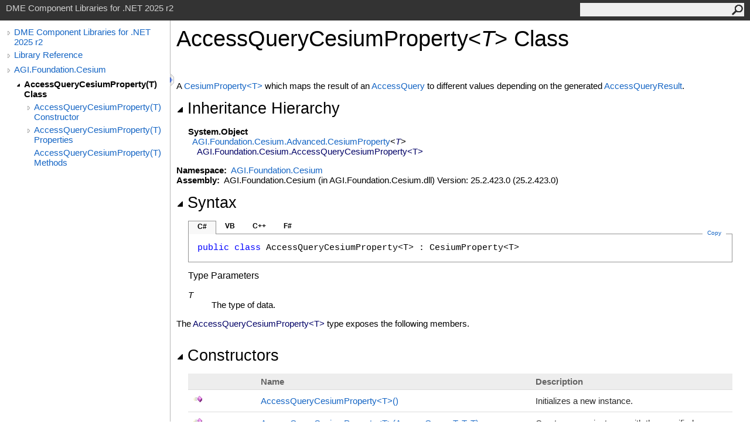

--- FILE ---
content_type: text/html
request_url: https://help.agi.com/STKComponents/html/T_AGI_Foundation_Cesium_AccessQueryCesiumProperty_1.htm
body_size: 4576
content:
<html><head><meta http-equiv="X-UA-Compatible" content="IE=edge" /><link rel="shortcut icon" href="../icons/favicon.ico" /><link rel="stylesheet" type="text/css" href="../styles/branding.css" /><link rel="stylesheet" type="text/css" href="../styles/branding-en-US.css" /><script type="text/javascript" src="../scripts/branding.js"> </script><meta http-equiv="Content-Type" content="text/html; charset=UTF-8" /><title>AccessQueryCesiumProperty(T) Class | DME Component Libraries for .NET 2025 r2</title><meta name="Language" content="en-us" /><meta name="System.Keywords" content="AccessQueryCesiumProperty%3CT%3E class" /><meta name="System.Keywords" content="AGI.Foundation.Cesium.AccessQueryCesiumProperty%3CT%3E class" /><meta name="System.Keywords" content="AccessQueryCesiumProperty(Of T) class" /><meta name="System.Keywords" content="AGI.Foundation.Cesium.AccessQueryCesiumProperty(Of T) class" /><meta name="Microsoft.Help.F1" content="AGI.Foundation.Cesium.AccessQueryCesiumProperty`1" /><meta name="Microsoft.Help.Id" content="T:AGI.Foundation.Cesium.AccessQueryCesiumProperty`1" /><meta name="Description" content="A which maps the result of an to different values depending on the generated ." /><meta name="Microsoft.Help.ContentType" content="Reference" /><meta name="BrandingAware" content="true" /><meta name="container" content="AGI.Foundation.Cesium" /><meta name="file" content="T_AGI_Foundation_Cesium_AccessQueryCesiumProperty_1" /><meta name="guid" content="T_AGI_Foundation_Cesium_AccessQueryCesiumProperty_1" /><link rel="stylesheet" type="text/css" href="../styles/branding-Website.css" /><script type="text/javascript" src="../scripts/jquery-3.5.1.min.js"></script><script type="text/javascript" src="../scripts/branding-Website.js"></script><script type="text/javascript" src="../scripts/clipboard.min.js"></script><script>
(function(i,s,o,g,r,a,m){i['GoogleAnalyticsObject']=r;i[r]=i[r]||function(){
(i[r].q=i[r].q||[]).push(arguments)},i[r].l=1*new Date();a=s.createElement(o),
m=s.getElementsByTagName(o)[0];a.async=1;a.src=g;m.parentNode.insertBefore(a,m)
})(window,document,'script','//www.google-analytics.com/analytics.js','ga');
ga('create', 'UA-53773706-1', 'auto');
ga('send', 'pageview');
</script></head><body onload="OnLoad('cs')"><input type="hidden" id="userDataCache" class="userDataStyle" /><div class="pageHeader" id="PageHeader">DME Component Libraries for .NET 2025 r2<form id="SearchForm" method="get" action="#" onsubmit="javascript:TransferToSearchPage(); return false;"><input id="SearchTextBox" type="text" maxlength="200" /><button id="SearchButton" type="submit"></button></form></div><div class="pageBody"><div class="leftNav" id="leftNav"><div id="tocNav"><div class="toclevel0" data-toclevel="0"><a class="tocCollapsed" onclick="javascript: Toggle(this);" href="#!" /><a data-tochassubtree="true" href="../html/Welcome.htm" title="DME Component Libraries for .NET 2025 r2" tocid="roottoc">DME Component Libraries for .NET 2025 r2</a></div><div class="toclevel0" data-toclevel="0"><a class="tocCollapsed" onclick="javascript: Toggle(this);" href="#!" /><a data-tochassubtree="true" href="../html/R_Project_DME_Component_Libraries.htm" title="Library Reference" tocid="R_Project_DME_Component_Libraries">Library Reference</a></div><div class="toclevel0" data-toclevel="0"><a class="tocCollapsed" onclick="javascript: Toggle(this);" href="#!" /><a data-tochassubtree="true" href="../html/N_AGI_Foundation_Cesium.htm" title="AGI.Foundation.Cesium" tocid="N_AGI_Foundation_Cesium">AGI.Foundation.Cesium</a></div><div class="toclevel1 current" data-toclevel="1" data-childrenloaded="true"><a class="tocExpanded" onclick="javascript: Toggle(this);" href="#!" /><a data-tochassubtree="true" href="../html/T_AGI_Foundation_Cesium_AccessQueryCesiumProperty_1.htm" title="AccessQueryCesiumProperty(T) Class" tocid="T_AGI_Foundation_Cesium_AccessQueryCesiumProperty_1">AccessQueryCesiumProperty(T) Class</a></div><div class="toclevel2" data-toclevel="2"><a class="tocCollapsed" onclick="javascript: Toggle(this);" href="#!" /><a data-tochassubtree="true" href="../html/Overload_AGI_Foundation_Cesium_AccessQueryCesiumProperty_1__ctor.htm" title="AccessQueryCesiumProperty(T) Constructor " tocid="Overload_AGI_Foundation_Cesium_AccessQueryCesiumProperty_1__ctor">AccessQueryCesiumProperty(T) Constructor </a></div><div class="toclevel2" data-toclevel="2"><a class="tocCollapsed" onclick="javascript: Toggle(this);" href="#!" /><a data-tochassubtree="true" href="../html/Properties_T_AGI_Foundation_Cesium_AccessQueryCesiumProperty_1.htm" title="AccessQueryCesiumProperty(T) Properties" tocid="Properties_T_AGI_Foundation_Cesium_AccessQueryCesiumProperty_1">AccessQueryCesiumProperty(T) Properties</a></div><div class="toclevel2" data-toclevel="2"><a data-tochassubtree="false" href="../html/Methods_T_AGI_Foundation_Cesium_AccessQueryCesiumProperty_1.htm" title="AccessQueryCesiumProperty(T) Methods" tocid="Methods_T_AGI_Foundation_Cesium_AccessQueryCesiumProperty_1">AccessQueryCesiumProperty(T) Methods</a></div></div><div id="tocResizableEW" onmousedown="OnMouseDown(event);"></div><div id="TocResize" class="tocResize"><img id="ResizeImageIncrease" src="../icons/TocOpen.gif" onclick="OnIncreaseToc()" alt="Click or drag to resize" title="Click or drag to resize" /><img id="ResizeImageReset" src="../icons/TocClose.gif" style="display:none" onclick="OnResetToc()" alt="Click or drag to resize" title="Click or drag to resize" /></div></div><div class="topicContent" id="TopicContent"><table class="titleTable"><tr><td class="titleColumn"><h1>AccessQueryCesiumProperty<span id="LST488DC4C2_0"></span><script type="text/javascript">AddLanguageSpecificTextSet("LST488DC4C2_0?cs=&lt;|vb=(Of |cpp=&lt;|fs=&lt;'|nu=(");</script><span class="typeparameter">T</span><span id="LST488DC4C2_1"></span><script type="text/javascript">AddLanguageSpecificTextSet("LST488DC4C2_1?cs=&gt;|vb=)|cpp=&gt;|fs=&gt;|nu=)");</script> Class</h1></td></tr></table><span class="introStyle"></span> <div class="summary">
            A <a href="T_AGI_Foundation_Cesium_Advanced_CesiumProperty_1.htm">CesiumProperty<span id="LST488DC4C2_2"></span><script type="text/javascript">AddLanguageSpecificTextSet("LST488DC4C2_2?cs=&lt;|vb=(Of |cpp=&lt;|nu=(|fs=&lt;'");</script>T<span id="LST488DC4C2_3"></span><script type="text/javascript">AddLanguageSpecificTextSet("LST488DC4C2_3?cs=&gt;|vb=)|cpp=&gt;|nu=)|fs=&gt;");</script></a> which maps the result of an <a href="T_AGI_Foundation_Access_AccessQuery.htm">AccessQuery</a>
            to different values depending on the generated <a href="T_AGI_Foundation_Access_AccessQueryResult.htm">AccessQueryResult</a>.
            </div><div class="collapsibleAreaRegion"><span class="collapsibleRegionTitle" onclick="SectionExpandCollapse('ID0RB')" onkeypress="SectionExpandCollapse_CheckKey('ID0RB', event)" tabindex="0"><img id="ID0RBToggle" class="collapseToggle" src="../icons/SectionExpanded.png" />Inheritance Hierarchy</span></div><div id="ID0RBSection" class="collapsibleSection"><span class="nolink">System<span id="LST488DC4C2_4"></span><script type="text/javascript">AddLanguageSpecificTextSet("LST488DC4C2_4?cs=.|vb=.|cpp=::|nu=.|fs=.");</script>Object</span><br />  <a href="T_AGI_Foundation_Cesium_Advanced_CesiumProperty_1.htm">AGI.Foundation.Cesium.Advanced<span id="LST488DC4C2_5"></span><script type="text/javascript">AddLanguageSpecificTextSet("LST488DC4C2_5?cs=.|vb=.|cpp=::|nu=.|fs=.");</script>CesiumProperty</a><span id="LST488DC4C2_6"></span><script type="text/javascript">AddLanguageSpecificTextSet("LST488DC4C2_6?cs=&lt;|vb=(Of |cpp=&lt;|fs=&lt;'|nu=(");</script><span class="selflink"><span class="typeparameter">T</span></span><span id="LST488DC4C2_7"></span><script type="text/javascript">AddLanguageSpecificTextSet("LST488DC4C2_7?cs=&gt;|vb=)|cpp=&gt;|fs=&gt;|nu=)");</script><br />    <span class="selflink">AGI.Foundation.Cesium<span id="LST488DC4C2_8"></span><script type="text/javascript">AddLanguageSpecificTextSet("LST488DC4C2_8?cs=.|vb=.|cpp=::|nu=.|fs=.");</script>AccessQueryCesiumProperty<span id="LST488DC4C2_9"></span><script type="text/javascript">AddLanguageSpecificTextSet("LST488DC4C2_9?cs=&lt;|vb=(Of |cpp=&lt;|nu=(|fs=&lt;'");</script>T<span id="LST488DC4C2_10"></span><script type="text/javascript">AddLanguageSpecificTextSet("LST488DC4C2_10?cs=&gt;|vb=)|cpp=&gt;|nu=)|fs=&gt;");</script></span><br /></div><p> </p>
    <strong>Namespace:</strong> 
   <a href="N_AGI_Foundation_Cesium.htm">AGI.Foundation.Cesium</a><br />
    <strong>Assembly:</strong>
   AGI.Foundation.Cesium (in AGI.Foundation.Cesium.dll) Version: 25.2.423.0 (25.2.423.0)<div class="collapsibleAreaRegion"><span class="collapsibleRegionTitle" onclick="SectionExpandCollapse('ID2RB')" onkeypress="SectionExpandCollapse_CheckKey('ID2RB', event)" tabindex="0"><img id="ID2RBToggle" class="collapseToggle" src="../icons/SectionExpanded.png" />Syntax</span></div><div id="ID2RBSection" class="collapsibleSection"><div class="codeSnippetContainer"><div class="codeSnippetContainerTabs"><div id="ID1EDCA_tab1" class="codeSnippetContainerTab"><a href="#" onclick="javascript:ChangeTab('ID1EDCA','cs','1','4');return false;">C#</a></div><div id="ID1EDCA_tab2" class="codeSnippetContainerTab"><a href="#" onclick="javascript:ChangeTab('ID1EDCA','vb','2','4');return false;">VB</a></div><div id="ID1EDCA_tab3" class="codeSnippetContainerTab"><a href="#" onclick="javascript:ChangeTab('ID1EDCA','cpp','3','4');return false;">C++</a></div><div id="ID1EDCA_tab4" class="codeSnippetContainerTab"><a href="#" onclick="javascript:ChangeTab('ID1EDCA','fs','4','4');return false;">F#</a></div></div><div class="codeSnippetContainerCodeContainer"><div class="codeSnippetToolBar"><div class="codeSnippetToolBarText"><a id="ID1EDCA_copyCode" href="#" class="copyCodeSnippet" onclick="javascript:CopyToClipboard('ID1EDCA');return false;" title="Copy">Copy</a></div></div><div id="ID1EDCA_code_Div1" class="codeSnippetContainerCode" style="display: block"><pre xml:space="preserve"><span class="keyword">public</span> <span class="keyword">class</span> <span class="identifier">AccessQueryCesiumProperty</span>&lt;T&gt; : <span class="identifier">CesiumProperty</span>&lt;T&gt;
</pre></div><div id="ID1EDCA_code_Div2" class="codeSnippetContainerCode" style="display: none"><pre xml:space="preserve"><span class="keyword">Public</span> <span class="keyword">Class</span> <span class="identifier">AccessQueryCesiumProperty</span>(<span class="keyword">Of</span> T)
	<span class="keyword">Inherits</span> <span class="identifier">CesiumProperty</span>(<span class="keyword">Of</span> T)</pre></div><div id="ID1EDCA_code_Div3" class="codeSnippetContainerCode" style="display: none"><pre xml:space="preserve"><span class="keyword">generic</span>&lt;<span class="keyword">typename</span> T&gt;
<span class="keyword">public</span> <span class="keyword">ref class</span> <span class="identifier">AccessQueryCesiumProperty</span> : <span class="keyword">public</span> <span class="identifier">CesiumProperty</span>&lt;T&gt;</pre></div><div id="ID1EDCA_code_Div4" class="codeSnippetContainerCode" style="display: none"><pre xml:space="preserve"><span class="keyword">type</span> <span class="identifier">AccessQueryCesiumProperty</span>&lt;'T&gt; =  
    <span class="keyword">class</span>
        <span class="keyword">inherit</span> <span class="identifier">CesiumProperty</span>&lt;'T&gt;
    <span class="keyword">end</span></pre></div></div></div><script type="text/javascript">AddLanguageTabSet("ID1EDCA");</script><h4 class="subHeading">Type Parameters</h4><dl><dt><span class="parameter">T</span></dt><dd>The type of data.</dd></dl></div><p>The <span class="selflink">AccessQueryCesiumProperty<span id="LST488DC4C2_11"></span><script type="text/javascript">AddLanguageSpecificTextSet("LST488DC4C2_11?cs=&lt;|vb=(Of |cpp=&lt;|nu=(|fs=&lt;'");</script>T<span id="LST488DC4C2_12"></span><script type="text/javascript">AddLanguageSpecificTextSet("LST488DC4C2_12?cs=&gt;|vb=)|cpp=&gt;|nu=)|fs=&gt;");</script></span> type exposes the following members.</p><div class="collapsibleAreaRegion"><span class="collapsibleRegionTitle" onclick="SectionExpandCollapse('ID3RB')" onkeypress="SectionExpandCollapse_CheckKey('ID3RB', event)" tabindex="0"><img id="ID3RBToggle" class="collapseToggle" src="../icons/SectionExpanded.png" />Constructors</span></div><div id="ID3RBSection" class="collapsibleSection"><table class="members" id="constructorList"><tr><th class="iconColumn">
								 
							</th><th>Name</th><th>Description</th></tr><tr data="public;declared;notNetfw;"><td><img src="../icons/pubmethod.gif" alt="Public method" title="Public method" /></td><td><a href="M_AGI_Foundation_Cesium_AccessQueryCesiumProperty_1__ctor.htm">AccessQueryCesiumProperty<span id="LST488DC4C2_13"></span><script type="text/javascript">AddLanguageSpecificTextSet("LST488DC4C2_13?cs=&lt;|vb=(Of |cpp=&lt;|nu=(|fs=&lt;'");</script>T<span id="LST488DC4C2_14"></span><script type="text/javascript">AddLanguageSpecificTextSet("LST488DC4C2_14?cs=&gt;|vb=)|cpp=&gt;|nu=)|fs=&gt;");</script><span id="LST488DC4C2_15"></span><script type="text/javascript">AddLanguageSpecificTextSet("LST488DC4C2_15?cs=()|vb=|cpp=()|nu=()|fs=()");</script></a></td><td><div class="summary">Initializes a new instance.</div></td></tr><tr data="public;declared;notNetfw;"><td><img src="../icons/pubmethod.gif" alt="Public method" title="Public method" /></td><td><a href="M_AGI_Foundation_Cesium_AccessQueryCesiumProperty_1__ctor_2.htm">AccessQueryCesiumProperty<span id="LST488DC4C2_16"></span><script type="text/javascript">AddLanguageSpecificTextSet("LST488DC4C2_16?cs=&lt;|vb=(Of |cpp=&lt;|nu=(|fs=&lt;'");</script>T<span id="LST488DC4C2_17"></span><script type="text/javascript">AddLanguageSpecificTextSet("LST488DC4C2_17?cs=&gt;|vb=)|cpp=&gt;|nu=)|fs=&gt;");</script>(AccessQuery, T, T, T)</a></td><td><div class="summary">
            Creates a new instance with the specified parameters.
            </div></td></tr><tr data="public;declared;notNetfw;"><td><img src="../icons/pubmethod.gif" alt="Public method" title="Public method" /></td><td><a href="M_AGI_Foundation_Cesium_AccessQueryCesiumProperty_1__ctor_1.htm">AccessQueryCesiumProperty<span id="LST488DC4C2_18"></span><script type="text/javascript">AddLanguageSpecificTextSet("LST488DC4C2_18?cs=&lt;|vb=(Of |cpp=&lt;|nu=(|fs=&lt;'");</script>T<span id="LST488DC4C2_19"></span><script type="text/javascript">AddLanguageSpecificTextSet("LST488DC4C2_19?cs=&gt;|vb=)|cpp=&gt;|nu=)|fs=&gt;");</script>(AccessQuery, IServiceProvider, T, T, T)</a></td><td><div class="summary">
            Creates a new instance with the specified parameters.
            </div></td></tr></table><a href="#PageHeader">Top</a></div><div class="collapsibleAreaRegion"><span class="collapsibleRegionTitle" onclick="SectionExpandCollapse('ID4RB')" onkeypress="SectionExpandCollapse_CheckKey('ID4RB', event)" tabindex="0"><img id="ID4RBToggle" class="collapseToggle" src="../icons/SectionExpanded.png" />Properties</span></div><div id="ID4RBSection" class="collapsibleSection"><table class="members" id="propertyList"><tr><th class="iconColumn">
								 
							</th><th>Name</th><th>Description</th></tr><tr data="public;declared;notNetfw;"><td><img src="../icons/pubproperty.gif" alt="Public property" title="Public property" /></td><td><a href="P_AGI_Foundation_Cesium_AccessQueryCesiumProperty_1_AccessExists.htm">AccessExists</a></td><td><div class="summary">
            Gets or sets the value of the property when access exists.
            </div></td></tr><tr data="public;declared;notNetfw;"><td><img src="../icons/pubproperty.gif" alt="Public property" title="Public property" /></td><td><a href="P_AGI_Foundation_Cesium_AccessQueryCesiumProperty_1_AccessUnknown.htm">AccessUnknown</a></td><td><div class="summary">
            Gets or sets the value of the property when access is unknown.
            </div></td></tr><tr data="public;declared;notNetfw;"><td><img src="../icons/pubproperty.gif" alt="Public property" title="Public property" /></td><td><a href="P_AGI_Foundation_Cesium_AccessQueryCesiumProperty_1_NoAccess.htm">NoAccess</a></td><td><div class="summary">
            Gets or sets the value of the property when no access exists.
            </div></td></tr><tr data="public;declared;notNetfw;"><td><img src="../icons/pubproperty.gif" alt="Public property" title="Public property" /></td><td><a href="P_AGI_Foundation_Cesium_AccessQueryCesiumProperty_1_Query.htm">Query</a></td><td><div class="summary">
            Gets or sets the access query to evaluate.
            </div></td></tr><tr data="public;declared;notNetfw;"><td><img src="../icons/pubproperty.gif" alt="Public property" title="Public property" /></td><td><a href="P_AGI_Foundation_Cesium_AccessQueryCesiumProperty_1_TimeObserver.htm">TimeObserver</a></td><td><div class="summary">
            Gets or sets the <span class="nolink">IServiceProvider</span> to use as the time observer for the query.
            </div></td></tr></table><a href="#PageHeader">Top</a></div><div class="collapsibleAreaRegion"><span class="collapsibleRegionTitle" onclick="SectionExpandCollapse('ID5RB')" onkeypress="SectionExpandCollapse_CheckKey('ID5RB', event)" tabindex="0"><img id="ID5RBToggle" class="collapseToggle" src="../icons/SectionExpanded.png" />Methods</span></div><div id="ID5RBSection" class="collapsibleSection"><table class="members" id="methodList"><tr><th class="iconColumn">
								 
							</th><th>Name</th><th>Description</th></tr><tr data="public;inherited;notNetfw;"><td><img src="../icons/pubmethod.gif" alt="Public method" title="Public method" /></td><td><span class="nolink">Equals</span></td><td><div class="summary">Determines whether the specified object is equal to the current object.</div> (Inherited from <span class="nolink">Object</span>.)</td></tr><tr data="protected;inherited;notNetfw;"><td><img src="../icons/protmethod.gif" alt="Protected method" title="Protected method" /></td><td><span class="nolink">Finalize</span></td><td><div class="summary">Allows an object to try to free resources and perform other cleanup operations before it is reclaimed by garbage collection.</div> (Inherited from <span class="nolink">Object</span>.)</td></tr><tr data="public;inherited;notNetfw;"><td><img src="../icons/pubmethod.gif" alt="Public method" title="Public method" /></td><td><span class="nolink">GetHashCode</span></td><td><div class="summary">Serves as the default hash function. </div> (Inherited from <span class="nolink">Object</span>.)</td></tr><tr data="public;inherited;notNetfw;"><td><img src="../icons/pubmethod.gif" alt="Public method" title="Public method" /></td><td><span class="nolink">GetType</span></td><td><div class="summary">Gets the <span class="nolink">Type</span> of the current instance.</div> (Inherited from <span class="nolink">Object</span>.)</td></tr><tr data="protected;inherited;notNetfw;"><td><img src="../icons/protmethod.gif" alt="Protected method" title="Protected method" /></td><td><span class="nolink">MemberwiseClone</span></td><td><div class="summary">Creates a shallow copy of the current <span class="nolink">Object</span>.</div> (Inherited from <span class="nolink">Object</span>.)</td></tr><tr data="public;inherited;notNetfw;"><td><img src="../icons/pubmethod.gif" alt="Public method" title="Public method" /></td><td><span class="nolink">ToString</span></td><td><div class="summary">Returns a string that represents the current object.</div> (Inherited from <span class="nolink">Object</span>.)</td></tr></table><a href="#PageHeader">Top</a></div><div class="collapsibleAreaRegion" id="seeAlsoSection"><span class="collapsibleRegionTitle" onclick="SectionExpandCollapse('ID6RB')" onkeypress="SectionExpandCollapse_CheckKey('ID6RB', event)" tabindex="0"><img id="ID6RBToggle" class="collapseToggle" src="../icons/SectionExpanded.png" />See Also</span></div><div id="ID6RBSection" class="collapsibleSection"><h4 class="subHeading">Reference</h4><div class="seeAlsoStyle"><a href="N_AGI_Foundation_Cesium.htm">AGI.Foundation.Cesium Namespace</a></div></div></div></div><div id="pageFooter" class="pageFooter"><p><a href="https://www.agi.com" target="_blank" rel="noopener noreferrer">Copyright © 2007-2025 ANSYS, Inc. and/or its affiliated companies. All rights reserved. Unauthorized use, distribution, or reproduction is prohibited.</a></p><div class="feedbackLink">Send comments on this topic to
        <a id="HT_MailLink" href="mailto:support%40agi.com?Subject=DME%20Component%20Libraries%20for%20.NET%202025%20r2">support@agi.com</a></div>
        <script type="text/javascript">
        var HT_mailLink = document.getElementById("HT_MailLink");
        var HT_mailLinkText = HT_mailLink.innerHTML;
        HT_mailLink.href += ": " + document.title + "\u0026body=" + encodeURIComponent("");
        HT_mailLink.innerHTML = HT_mailLinkText;
        </script> </div></body></html>
